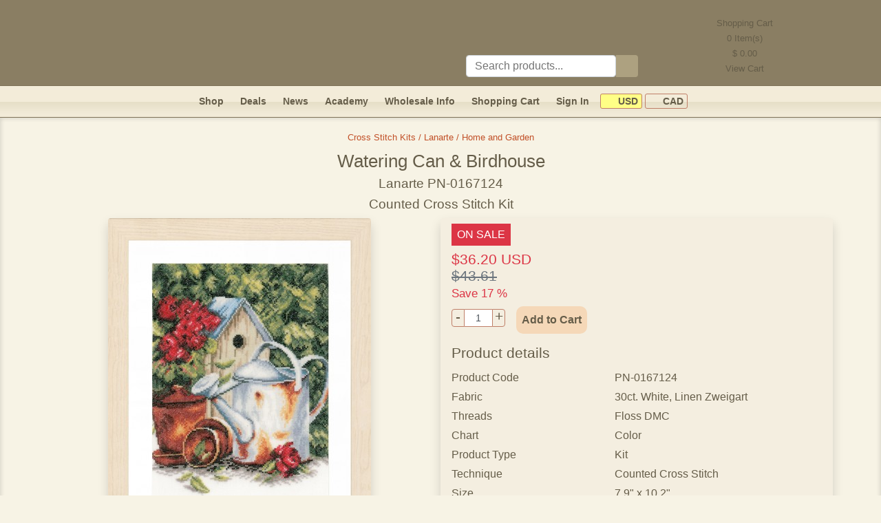

--- FILE ---
content_type: text/html; charset=UTF-8
request_url: https://www.gvellostitch.com/product/cross-stitch-kits/lanarte/home-and-garden/watering-can-and-birdhouse.html
body_size: 11947
content:
<!DOCTYPE html>
<html lang="en-us">
<head>
<link rel="preconnect" href="https://static.gvellostitch.com"/>
<link rel="preconnect" href="https://matomo.gvellostitch.com"/>

<meta http-equiv="Content-Type" content="text/html; charset=UTF-8"/>
<title>Watering Can &amp; Birdhouse PN-0167124 by Lanarte</title>
<meta name="viewport" content="width=device-width,initial-scale=1.0">
<meta http-equiv="Content-Language" content="en-us"/>
<meta name="description" content="The “Watering Can &amp; Birdhouse” counted cross stitch kit from Lanarte contains fabric Linen Zweigart 30 (White) floss dmc, a needle, a chart, and an instruction. Frame is not included. Finished work size is 7.9&quot; x 10.2&quot; (20 cm x 26 cm)."/>
<meta name="keywords" content="counted,cross,stitch,kit,lanarte,linen zweigart,water cans,birdhouses,watering can &amp; birdhouse,pn-0167124"/>
<meta name="google-site-verification" content="l-xVdNAPND5s87lKS7s_lVXsKSyLMGoEwrxWUDI25fI" />
<meta name="seobility" content="ad1a4777a76489d5d6a6e03078937085">
<link rel="image_src" href="https://static.gvellostitch.com/products/00089/8950_b.jpg">
<link rel="apple-touch-icon" sizes="180x180" href="/_assets/apple-touch-icon.png">
<link rel="icon" type="image/png" sizes="32x32" href="/_assets/favicon-32x32.png">
<link rel="icon" type="image/png" sizes="16x16" href="/_assets/favicon-16x16.png">
<link rel="manifest" href="/_assets/site.webmanifest">
<link rel="mask-icon" href="/_assets/safari-pinned-tab.svg" color="#5bbad5">
<meta name="msapplication-TileColor" content="#f39e11">
<meta name="theme-color" content="#ffffff">

<style> :root{--font-family-sans-serif: -apple-system, BlinkMacSystemFont, "Segoe UI", Roboto, "Helvetica Neue", Arial, "Noto Sans", sans-serif, "Apple Color Emoji", "Segoe UI Emoji", "Segoe UI Symbol", "Noto Color Emoji";--font-family-monospace: SFMono-Regular, Menlo, Monaco, Consolas, "Liberation Mono", "Courier New", monospace
}*,*::before,*::after{box-sizing:border-box}html{font-family:sans-serif;line-height:1.15;-webkit-text-size-adjust:100%;-webkit-tap-highlight-color:transparent}body{padding:0;margin:0;font-family:-apple-system,BlinkMacSystemFont,segoe ui,Roboto,helvetica neue,Arial,noto sans,sans-serif,apple color emoji,segoe ui emoji,segoe ui symbol,noto color emoji;font-size:1rem;font-weight:400;line-height:1.5;color:#655d49;text-align:left;background-color:#f7f3e5}hr{margin-top:1rem;margin-bottom:1rem;border:0;border-top:1px solid rgba(0,0,0,.1);box-sizing:content-box;height:0;overflow:visible}p,ol,ul,dl{margin-top:0;margin-bottom:1rem}img{vertical-align:middle;border-style:none}input,button{margin:0;font-family:inherit;font-size:inherit;line-height:inherit}.container,.container-fluid{max-width:1170px!important;width:100%;padding-right:15px;padding-left:15px;margin-right:auto;margin-left:auto}@media(min-width:576px){.container{max-width:540px}}@media(min-width:768px){.container{max-width:720px}}@media(min-width:992px){.container{max-width:960px}}.row{display:flex;flex-wrap:wrap;margin-right:-15px;margin-left:-15px}.col-lg-6,.col-md-8,.col-md-6,.col-sm-4,.col,.col-12,.col-7,.col-5,.col-4,.col-3{position:relative;width:100%;padding-right:15px;padding-left:15px}.col{flex-basis:0;flex-grow:1;max-width:100%}.col-3{flex:0 0 25%;max-width:25%}.col-4{flex:0 0 33.333%;max-width:33.333%}.col-5{flex:0 0 41.667%;max-width:41.667%}.col-7{flex:0 0 58.333%;max-width:58.333%}.col-12{flex:0 0 100%;max-width:100%}@media(min-width:576px){.col-sm-4{flex:0 0 33.333%;max-width:33.333%}.col-sm-5{flex:0 0 41.666%;max-width:41.666%}.col-sm-6{flex:0 0 50%;max-width:50%}.col-sm-7{flex:0 0 58.333%;max-width:58.333%}.col-sm-12{flex:0 0 100%;max-width:100%}}@media(min-width:768px){.col-md-6{flex:0 0 50%;max-width:50%}.col-md-8{flex:0 0 66.667%;max-width:66.667%}.offset-md-2{margin-left:16.667%}}@media(min-width:992px){.col-lg-6{flex:0 0 50%;max-width:50%}.offset-lg-3{margin-left:25%}}.collapse:not(.show){display:none}.nav{display:flex;flex-wrap:wrap;padding-left:0;margin-bottom:0;list-style:none}.navbar{position:relative;display:flex;flex-wrap:wrap;align-items:center;justify-content:space-between;padding:.5rem 1rem;background:#f3ecd9;border-bottom:1px solid #7f7358;background:linear-gradient(180deg,rgba(243,236,217,1) 50%,rgba(230,223,199,1) 52%,rgba(242,235,216,1) 89%);height:46px;font-weight:700;font-size:.9rem}.navbar a{color:#655d49}.navbar-collapse{flex-basis:100%;flex-grow:1;align-items:center}.navbar-toggler{padding:.25rem .75rem;line-height:1;background-color:transparent;border:1px solid transparent;border-radius:.25rem;font-size:1rem}.navbar-toggler:hover,.navbar-toggler:focus{text-decoration:none}.navbar-toggler-icon{display:inline-block;width:1.5em;height:1.5em;vertical-align:middle;content:"";background:no-repeat 50%;background-size:100% 100%;background-image:url([data-uri])}@media(min-width:768px){.navbar-expand-md{flex-flow:row nowrap;justify-content:flex-start}.navbar-expand-md .navbar-collapse{display:flex!important;flex-basis:auto}.navbar-expand-md .navbar-toggler{display:none}}.navbar-toggler{cursor:pointer;border-color:rgba(0,0,0,.1)}.border{border:1px solid #dee2e6!important}.rounded{border-radius:.25rem!important}.d-none{display:none!important}.d-inline-block{display:inline-block!important}.d-block{display:block!important}@media(min-width:768px){.d-md-none{display:none!important}.d-md-block{display:block!important}}.float-left{float:left!important}.float-right{float:right!important}.shadow{box-shadow:0 .5rem 1rem rgba(0,0,0,.15)!important}.w-100{width:100%!important}.w-auto{width:auto!important}.h-auto{height:auto!important}.m-0{margin:0!important}.mt-0,.my-0{margin-top:0!important}.mr-0,.mx-0{margin-right:0!important}.mb-0,.my-0{margin-bottom:0!important}.ml-0,.mx-0{margin-left:0!important}.m-1{margin:.25rem!important}.mt-1,.my-1{margin-top:.25rem!important}.mr-1,.mx-1{margin-right:.25rem!important}.mb-1,.my-1{margin-bottom:.25rem!important}.ml-1,.mx-1{margin-left:.25rem!important}.m-2{margin:.5rem!important}.mt-2,.my-2{margin-top:.5rem!important}.mr-2,.mx-2{margin-right:.5rem!important}.mb-2,.my-2{margin-bottom:.5rem!important}.ml-2,.mx-2{margin-left:.5rem!important}.m-3{margin:1rem!important}.mt-3,.my-3{margin-top:1rem!important}.mr-3,.mx-3{margin-right:1rem!important}.mb-3,.my-3{margin-bottom:1rem!important}.ml-3,.mx-3{margin-left:1rem!important}.m-4{margin:1.5rem!important}.mt-4,.my-4{margin-top:1.5rem!important}.mr-4,.mx-4{margin-right:1.5rem!important}.mb-4,.my-4{margin-bottom:1.5rem!important}.ml-4,.mx-4{margin-left:1.5rem!important}.m-5{margin:3rem!important}.mt-5,.my-5{margin-top:3rem!important}.mr-5,.mx-5{margin-right:3rem!important}.mb-5,.my-5{margin-bottom:3rem!important}.ml-5,.mx-5{margin-left:3rem!important}.p-0{padding:0!important}.pt-0,.py-0{padding-top:0!important}.pr-0,.px-0{padding-right:0!important}.pb-0,.py-0{padding-bottom:0!important}.pl-0,.px-0{padding-left:0!important}.p-1{padding:.25rem!important}.pt-1,.py-1{padding-top:.25rem!important}.pr-1,.px-1{padding-right:.25rem!important}.pb-1,.py-1{padding-bottom:.25rem!important}.pl-1,.px-1{padding-left:.25rem!important}.p-2{padding:.5rem!important}.pt-2,.py-2{padding-top:.5rem!important}.pr-2,.px-2{padding-right:.5rem!important}.pb-2,.py-2{padding-bottom:.5rem!important}.pl-2,.px-2{padding-left:.5rem!important}.p-3{padding:1rem!important}.pt-3,.py-3{padding-top:1rem!important}.pr-3,.px-3{padding-right:1rem!important}.pb-3,.py-3{padding-bottom:1rem!important}.pl-3,.px-3{padding-left:1rem!important}.p-4{padding:1.5rem!important}.pt-4,.py-4{padding-top:1.5rem!important}.pr-4,.px-4{padding-right:1.5rem!important}.pb-4,.py-4{padding-bottom:1.5rem!important}.pl-4,.px-4{padding-left:1.5rem!important}.p-5{padding:3rem!important}.pt-5,.py-5{padding-top:3rem!important}.pr-5,.px-5{padding-right:3rem!important}.pb-5,.py-5{padding-bottom:3rem!important}.pl-5,.px-5{padding-left:3rem!important}.m-auto{margin:auto!important}.mt-auto,.my-auto{margin-top:auto!important}.mr-auto,.mx-auto{margin-right:auto!important}.mb-auto,.my-auto{margin-bottom:auto!important}.ml-auto,.mx-auto{margin-left:auto!important}@media(min-width:768px){.ml-md-0,.mx-md-0{margin-left:0!important}.mr-md-2{margin-right:.5rem!important}.mr-md-3{margin-right:1rem!important}.mt-md-5{margin-top:3rem!important}.pl-md-0{padding-left:0!important}.pt-md-2{padding-top:.5rem!important}}.d-flex{display:flex!important}.btn{display:inline-block;font-weight:400;text-align:center;vertical-align:middle;user-select:none;background-color:transparent;border:1px solid transparent;padding:.375rem .75rem;font-size:1rem;line-height:1.5;border-radius:.25rem;transition:color .15s ease-in-out,background-color .15s ease-in-out,border-color .15s ease-in-out,box-shadow .15s ease-in-out}.btn:hover{color:#fff;text-decoration:none}.btn-dark{color:#fff;background-color:#343a40;border-color:#343a40}.btn-dark:hover{background-color:#23272b;border-color:#1d2124}.btn-warning{color:#212529;background-color:#ffc107;border-color:#ffc107}.btn-warning:hover{background-color:#e0a800;border-color:#d39e00}h1,.h1{font-size:1.6rem}h2,.h2{font-size:1.4rem}h5,.h5{font-size:1.3rem}h6{font-size:1rem}h1,h2,h3,h4,h5,h6,.h2,.h3,.h4,.h5,.h6{margin-top:0;margin-bottom:.5rem;font-weight:500;line-height:1.2}.text-danger{color:#dc3545!important}.text-muted{color:#6c757d!important}.text-center{text-align:center!important}.text-left{text-align:left!important}.text-right{text-align:right!important}.text_black{color:#1b1e21}.deal_header{background-color:#f8e5d5}.font-weight-bold{font-weight:700!important}@media(min-width:576px){.text-sm-right{text-align:right!important}.text-sm-left{text-align:left!important}}.card-footer{padding:.75rem 1.25rem;background-color:rgba(0,0,0,.03);border-top:1px solid rgba(0,0,0,.125)}a{text-decoration:none;color:#c14f27}a:hover{color:#c14f27;text-decoration:underline}h5 a,h5 a:hover{color:#c14f27}.active{color:#c14f27}header{border-bottom:1px solid #7f7358}@media only screen and (max-width:768px){.navbar{z-index:1041}.navbar-collapse{background:#efe7ce;border-color:#cbba95;border-radius:10px}header{height:85px;background:#8a7e63 url(/_assets/body_bg.png)}#top_bar{padding-left:0!important}.site_logo{height:84px}.logo_1{background:url(/_assets/logo1_small.png) no-repeat}.logo_2{background:url(/_assets/logo2_small.png) no-repeat}.logo_3{background:url(/_assets/logo3_small.png) no-repeat}.logo_4{background:url(/_assets/logo4_small.png) no-repeat}}@media only screen and (min-width:768px){header{height:125px;background:#8a7e63 url(/_assets/body_bg.png)}.site_logo{height:125px}.logo_1{background:url(/_assets/logo1.png) no-repeat}.logo_2{background:url(/_assets/logo2.png) no-repeat}.logo_3{background:url(/_assets/logo3.png) no-repeat}.logo_4{background:url(/_assets/logo4.png) no-repeat}.s_cart{cursor:pointer;width:221px;height:125px;background-position:100% -1px}.s_cart_e_1{background:url(/_assets/cart_empty1.png) no-repeat}.s_cart_e_2{background:url(/_assets/cart_empty2.png) no-repeat}.s_cart_e_3{background:url(/_assets/cart_empty3.png) no-repeat}.s_cart_e_4{background:url(/_assets/cart_empty4.png) no-repeat}.s_cart_f_1{background:url(/_assets/cart1.png) no-repeat}.s_cart_f_2{background:url(/_assets/cart2.png) no-repeat}.s_cart_f_3{background:url(/_assets/cart3.png) no-repeat}.s_cart_f_4{background:url(/_assets/cart4.png) no-repeat}}div.separator{margin:10px 0;height:1px;background:linear-gradient(90deg,#F7F3E5 0%,#c14f27 5%,#c14f27 50%,#F7F3E5 100%)}main{box-shadow:inset 0 0 6px 1px rgba(0,0,0,.15)}.currency_off{padding:.15rem .3rem;border-radius:3px;border:1px solid #bf7f68;color:#655d49;font-size:.9rem;cursor:pointer}.currency_on{background-color:#ffff86;padding:.15rem .3rem;border-radius:3px;border:1px solid #bf7f68;color:#655d49;font-size:.9rem;cursor:pointer}.site-footer{border-top:1px solid #655d49;line-height:1.8rem}.icon{background:url(/_assets/icons_all3.png) no-repeat}.icon_search{width:32px;height:32px;background:url(/_assets/icons_all3.png) no-repeat -217px 0}.heart_off{width:21px;height:20px;background:url(/_assets/icons_all3.png) no-repeat -288px -26px}.heart_on{width:21px;height:20px;background:url(/_assets/icons_all3.png) no-repeat -267px -26px}.icon_flag{display:inline-block;width:16px;height:11px}.cad{background-position:-249px -11px}.usd{background-position:-249px 0}.icon_pinterest{display:inline-block;width:64px;height:64px;background-position:-64px 0}.icon_facebook{display:inline-block;width:64px;height:64px;background-position:0 0}.icon_instagram {display: inline-block;width: 64px;height: 64px;background-position: left -128px top 0;}.icon_pin_it{display:inline-block;width:45px;height:26px;background-position:-265px 0}.icon_payments{display:inline-block;width:310px;height:48px;background-position:0 -65px}.cart_qty{display:inline-block;position:relative;top:-14px;padding:0 5px;border-radius:7px;background:#e57800;color:#fff;font-size:11px;line-height:14px}#cart_qty_small{left:-10px}#cart_qty_big{left:-5px}.product_card{width:290px;height:380px;box-shadow:0 5px 11px 0 rgba(0,0,0,.15);background-color:#ffffed}.product_card_small{width:200px;height:280px;box-shadow:0 5px 11px 0 rgba(0,0,0,.15);background-color:#ffffed}.card img{max-height:220px;max-width:270px}.card-title{margin-bottom:.1rem!important}.card-body{flex:1 1 auto;padding:.3rem!important}.wrapper{align-items:stretch;display:flex;overflow:hidden;width:100%;position:relative}@media(max-width:970px){.sidebar{margin-left:-270px}.sidebar.toggled{margin-left:0}}@media(min-width:970px){.sidebar{margin-left:0}.sidebar-toggle-hide,.sidebar-toggle-container{display:none}}.sidebar{min-width:260px;max-width:260px;transition:margin-left .3s ease-in-out,left .3s ease-in-out,margin-right .3s ease-in-out,right .3s ease-in-out;background:0 0;border-right:0;z-index:1}@media(max-width:970px){.main{overflow-y:hidden;width:100vw;min-width:100vw;padding-left:1rem!important;padding-right:1rem!important}}.main{width:100%;min-height:60vh;transition:margin-left .3s ease-in-out,left .3s ease-in-out,margin-right .3s ease-in-out,right .3s ease-in-out}@media(max-width:970px){.main{min-width:100vw}}#body_left{width:260px!important;padding-top:.5rem;border-right:1px solid #d4cb9d;border-top:1px solid #d4cb9d;border-bottom:1px solid #d4cb9d;border-radius:5px;background:#f7f3e5;background:linear-gradient(90deg,rgba(247,243,229,1) 2%,rgba(235,227,204,1) 6%,rgba(233,224,199,1) 9%,rgba(244,238,224,1) 18%)}.left_menu_item{border:1px solid #d4cb9d;border-radius:2px;margin-left:4px;margin-right:4px;background:linear-gradient(#F8DDC3,#FCF5E9);font-weight:700;height:22px;line-height:12px;margin-bottom:10px}.left_menu_item a::before{content:"";display:inline-block;width:22px;height:22px;background:url(/_assets/bfly.png) no-repeat;position:relative;left:-10px;top:0}.left_menu_item a{position:relative;top:-7px}#body_left a{color:#655d49}#body_left a.active{color:#c14f27}#body_left a.catalog {display:inline-block;margin-bottom: 0.15rem;}#body_left div.catalog {cursor:pointer;margin-bottom: 0.15rem;}.pagination-link{display:inline-block;margin:.2rem;font-size:1.1rem;width:1.6rem}.pagination-link.active{font-weight:700}.update_inputs{padding:.1rem .2rem;font-size:.9rem;height:1.5rem;border-color:#bf7f68}.number{height:1.6rem}.number div{margin:0;cursor:pointer;font-size:1.3rem;line-height:1.3rem;width:1.2rem;padding:0;border:1px solid #bf7f68;height:1.6rem;display:inline-block;vertical-align:middle;text-align:center}.minus{border-top-left-radius:4px;border-bottom-left-radius:4px}.plus{border-top-right-radius:4px;border-bottom-right-radius:4px}.number input{width:2.5rem;text-align:center;color:#495057;border-top:1px solid #bf7f68;border-bottom:1px solid #bf7f68;border-left:0;border-right:0;display:inline-block;vertical-align:middle;height:1.6rem}.search_group{height:32px}.search_group .icon{margin:0;display:inline-block;cursor:pointer;border-top-right-radius:4px;border-bottom-right-radius:4px;width:32px;height:32px;vertical-align:middle}.simple_field{padding:.375rem .75rem;font-size:1rem;font-weight:400;line-height:1.5;color:#495057;background-color:#fff;background-clip:padding-box;border:1px solid #ced4da;border-radius:.25rem;display:inline-block;width:75%;height:32px;margin:0;text-align:left;vertical-align:middle}#search_field:focus{color:#495057;background-color:#fff;border-color:#80bdff;outline:0;box-shadow:0 0 0 .2rem rgba(0,123,255,.25)}.add_to_cart_button{border-radius:10px;background-color:#f5d8b8;color:#655d49;font-weight:700;cursor:pointer}.add_to_cart_button:hover{color:#212529}#sorting_options{height:calc(1.5em + 0.5rem + 2px);padding:.375rem .75rem;font-size:1rem;font-weight:400;line-height:1.5;color:#495057;background-color:#fff;background-clip:padding-box;border:1px solid #ced4da;border-radius:.25rem}</style>
        <!-- Pinterest Tag -->
    <script>
        !function(e){if(!window.pintrk){window.pintrk = function () {
            window.pintrk.queue.push(Array.prototype.slice.call(arguments))};var
            n=window.pintrk;n.queue=[],n.version="3.0";var
            t=document.createElement("script");t.async=!0,t.src=e;var
            r=document.getElementsByTagName("script")[0];
            r.parentNode.insertBefore(t,r)}}("https://s.pinimg.com/ct/core.js");
        pintrk('load', '2612567488525');
        pintrk('page');
    </script>
    <!-- end Pinterest Tag -->
        </head>
<body>
<header>
<div id="top_bar" class="container-fluid text-left">
<a id="top"></a>
<div class="site_logo logo_4" style="display: flex;flex-direction: row;justify-content:space-around">
<div onclick="location.href='/'" style="height: 100%;flex-grow: 100; cursor: pointer; margin-right: 5rem;"></div>
<div class="mt-3 mt-md-5 mr-md-3 pt-md-2" style="min-width: 200px;width: 25% !important;flex-grow: 1;">
<div class="search_group mt-4">
<input type="text" id="search_field" class="simple_field" placeholder="Search products..."/><div class="icon icon_search" style="background-color: #ada180" id="search_button" onclick="runSearch();"></div>
</div>
</div>
<div id="site_header_right" style="flex-grow: 1;" class="d-none d-md-block s_cart s_cart_e_4" onclick="location.href='/cart.html'">
<div style="text-align: center; line-height: 22px; margin: 23px 30px 0 0; font-size: 0.8rem;">
Shopping Cart<br/>
<span id="cart_qty_top">0</span> Item(s)<br/>
$ <span id="cart_sum_top">0.00</span><br/>
View Cart<br/>
</div>
</div>
</div>
</div>
</header>

<nav class="navbar navbar-expand-md px-1" id="main_menu" style="position: sticky;top: 0; z-index: 1071;">
<button class="navbar-toggler" id="navbar-toggler" type="button" data-menu="0" onclick="toggleMenu(this);">
<span class="navbar-toggler-icon" id="navbar-toggler-icon"></span>
</button>
<div class="d-md-none">
<div class="py-2 px-2 mr-md-2 float-right"><a class="signin_menu_link" href="/signin.html"><span class="signin_menu_text">Sign In</span></a></div>
<div class="py-2 px-2 mr-md-2 float-right"><a href="/cart.html">Shopping Cart<span class="cart_qty d-none"
id="cart_qty_small">0</span></a></div>
</div>
<div class="collapse navbar-collapse" id="navbar" style="justify-content: center;">
<div class="nav-item py-2 px-2 mr-md-2 mx-lg-3"><a href="/catalog.html">Shop</a></div>
<div class="nav-item py-2 px-2 mr-md-2 mx-lg-3"><a href="/deals.html">Deals</a></div>
<div class="nav-item py-2 px-2 mr-md-2 mx-lg-3"><a href="/news.html">News</a></div>
<div class="nav-item py-2 px-2 mr-md-2 mx-lg-3"><a href="/academy.html">Academy</a></div>
<div class="nav-item py-2 px-2 mr-md-2 mx-lg-3"><a href="/info/wholesale.html">Wholesale Info</a></div>
<div class="nav-item py-2 px-2 mr-md-2"><a href="/cart.html">Shopping Cart<span class="cart_qty d-none"
id="cart_qty_big">0</span></a></div>
<div class="nav-item py-2 px-2 mr-md-2"><a class="signin_menu_link" href="/signin.html"><span class="signin_menu_text">Sign In</span></a></div>
<div class="nav-item py-2 px-0 ml-md-0 mx-lg-2">
<span class="currency_on" onclick="switchCurrency('u');"><span class="icon icon_flag usd"></span>&nbsp;USD</span>
<span class="currency_off" onclick="switchCurrency('c');"><span class="icon icon_flag cad"></span>&nbsp;CAD</span>
</div>
</div>
</nav>

<main id="main" class="w-100 pb-5 pt-3">
    <script type="application/ld+json">
        {
            "@context": "http://schema.org/",
            "@type": "Product",
            "name": "Watering Can &amp; Birdhouse",
    "url": "https://www.gvellostitch.com/product/cross-stitch-kits/lanarte/home-and-garden/watering-can-and-birdhouse.html",
    "image": [
        "https://static.gvellostitch.com/products/00089/8950_b.jpg"
    ],
    "sku": "PN-0167124",
    "description": "<p>
	PN-0156942</p>
<p>
	Kit contains chart and instructions, needle, Linen Zweigart fabric 30 count (12 threads p. cm) and pre-sorted DMC stranded cotton threads on a loaded thread organiser.</p>
",
    "mpn": "PN-0167124",
    "brand": {
        "@type": "Brand",
        "name": "Lanarte"
    },
    "manufacturer" : "Lanarte",
    "offers": {
        "@type": "Offer",
        "url": "https://www.gvellostitch.com/product/cross-stitch-kits/lanarte/home-and-garden/watering-can-and-birdhouse.html",
        "priceCurrency": "USD",
        "price": "36.20",
        "priceValidUntil": "2026-03-23",
        "itemCondition": "http://schema.org/NewCondition",
        "availability": "http://schema.org/InStock",
        "seller": {
            "@type": "Organization",
            "name": "Gvello Stitch"
        }
    }
}

    </script>
<div id="photoPopup"
     onclick="this.style.display='none';"
     style="display: none; position: fixed; z-index: 2000; left: 0; top: 0; width: 100%; height: 100%; overflow: auto; background-color: rgba(0, 0, 0, 0.5);">
    <div style="display:table; left:0;top:0; width:100%;height:100%;">
        <div style="display:table-cell; vertical-align:middle;text-align: center;">
            <div id="photoPopupImg" style="display:inline-block; background-color:#F7F3E5; padding:10px; border:1px solid #888;"></div>
        </div>
    </div>
</div>
<div class="container-fluid">
    <div class="row">
        <div class="col pl-3 text-center">
            <small class="mb-1"><a href="/catalog/cross-stitch-kits/lanarte/home-and-garden.html">Cross Stitch Kits / Lanarte / Home and Garden</a></small>
                            <h1 class="mt-2">Watering Can &amp; Birdhouse <span style="font-size: 1.2rem;"><br/>Lanarte PN-0167124<br/>Counted Cross Stitch Kit</span>
                </h1>
                    </div>
    </div>
    <div class="row">
        <div class="col-12 col-md-6">
            <div class="col text-center">
                <img class="w-100 h-auto rounded shadow"
                     style="cursor:pointer; max-width: 382px;"
                     src="https://static.gvellostitch.com/products/00089/8950_b.jpg"
                     alt="Watering Can &amp; Birdhouse by Lanarte - PN-0167124"
                     width="382" height="500"
                     onclick="openPhotoPopup('00089','8950', 382, 500);"
                />
                <div class="text-center mt-1 mx-3 rounded" style="background-color: #F4EEE0; border-color: #D4CB9D;">
                                    </div>
                <a target="_blank" data-pin-do="buttonPin" data-pin-count="beside" data-pin-tall="true"
                   href="https://www.pinterest.com/pin/create/button/?url=https%3A%2F%2Fwww.gvellostitch.com%2Fproduct%2Fcross-stitch-kits%2Flanarte%2Fhome-and-garden%2Fwatering-can-and-birdhouse.html&media=https%3A%2F%2Fstatic.gvellostitch.com%2Fproducts%2F00089%2F8950_b.jpg&description=Watering+Can+%26+Birdhouse+PN-0167124+by+Lanarte">
                    <div class="icon icon_pin_it"></div>
                </a>
            </div>
        </div>
        <div class="col-12 col-md-6 pl-md-0">
            <div class="container py-2 px-3 rounded shadow" style="background-color: #F4EEE0; border-color: #D4CB9D;">

                <div class="row">
                    <div class="col">
                        <div class="" style="background-color: #F4EEE0; border-color: #D4CB9D;">
                            
                                                            <span class="py-1 px-2 mb-2 d-inline-block" style="color:#fff;background-color:#dc3545;">ON SALE</span>
                                                                                                                            <div class="h5 text-danger">
                                        $36.20 USD<br/>
                                        <del class="text-muted">$43.61</del>
                                        <br/>
                                        <small>Save 17 %</small>
                                    </div>
                                                                                                    <div class="number mr-3 mt-1 float-left">
                                        <div class="minus" onclick="numberMinus(this);">-</div><input type="text"
                                               class="update_inputs"
                                               id="product_count_17374"
                                               name="products_count[17374]"
                                               size="2"
                                               value="1"/><div class="plus" onclick="numberPlus(this);">+</div>
                                    </div>
                                    <div class="d-inline-block py-2 px-2 add_to_cart_button" onclick="addToCart(17374);return false;">Add to Cart
                                    </div>
                                                                                    </div>
                    </div>
                </div>

                <div class="row mt-3 mb-1">
                    <div class="col h5">
                        Product details
                    </div>
                </div>
                <div class="row mb-1">
                    <div class="col-5">Product Code</div>
                    <div class="col-7">PN-0167124</div>
                </div>
                                                                    <div class="row mb-1">
                        <div class="col-5">Fabric</div>
                        <div class="col-7">30ct.  White, Linen Zweigart</div>
                    </div>
                                                    <div class="row mb-1">
                        <div class="col-5">Threads</div>
                        <div class="col-7">Floss DMC</div>
                    </div>
                                                                    <div class="row mb-1">
                        <div class="col-5">Chart</div>
                        <div class="col-7">Color</div>
                    </div>
                                                    <div class="row mb-1">
                        <div class="col-5">Product Type</div>
                        <div class="col-7">Kit</div>
                    </div>
                                                    <div class="row mb-1">
                        <div class="col-5">Technique</div>
                        <div class="col-7">Counted Cross Stitch</div>
                    </div>
                                                    <div class="row mb-1">
                        <div class="col-5">Size</div>
                        <div class="col-7">7.9" x 10.2"<br/> (20 cm x 26 cm)</div>
                    </div>
                                                    <div class="row mb-1">
                        <div class="col-5">Instructions</div>
                        <div class="col-7">en, du, fr, ge, sp, it, sw, ru</div>
                    </div>
                                                    <div class="row mb-1">
                        <div class="col-5">UPC/EAN</div>
                        <div class="col-7">5413480617968</div>
                    </div>
                                                    <div class="row mb-1">
                        <div class="col-5">Reference #</div>
                        <div class="col-7">GSLPN0167124</div>
                    </div>
                                <div class="row mb-1">
                    <div class="col">
                        <hr>
                        <div class="h5">Product description</div>
                        <p><p>
	PN-0156942</p>
<p>
	Kit contains chart and instructions, needle, Linen Zweigart fabric 30 count (12 threads p. cm) and pre-sorted DMC stranded cotton threads on a loaded thread organiser.</p>
</p>
                                                    <hr>
                            <small>Related cross stitch patterns:<br/> <a class="active" href="/search/?sim=Water+Cans"> Water Cans </a> - <a class="active" href="/search/?sim=Birdhouses"> Birdhouses </a></small>
                                            </div>
                </div>
            </div>
        </div>
    </div>
</div>
<div class="container">
        <div class="row mt-3">
        <div class="col text-center">
            <div class="separator"></div>
            <small class="mb-1"><a href="/catalog/cross-stitch-kits/lanarte/home-and-garden.html">Cross Stitch Kits / Lanarte / Home and Garden</a></small>
        </div>
    </div>
</div>
    <!-- Pinterest Tag -->
    <script>
        pintrk('track', 'pagevisit', {product_id: 'GSLPN0167124'});
    </script>
    <img height="1" width="1" style="display:none;" alt="" src="https://ct.pinterest.com/v3/?tid=2612567488525&event=pagevisit&noscript=1"/>
    <!-- end Pinterest Tag -->

</main>

<footer class="site-footer" role="contentinfo">
<div class="container-fluid pt-4 text-center">
<div class="row pb-3">
<div class="col text-center" id="subscription_form">
Enter your email address to receive Gvello Stitch email marketing messages, including newsletters, amazing deals and more.<br/>
<input type="text" id="subscribe" placeholder="E-mail address" class="simple_field" style="max-width: 250px;"/>
<button class="btn py-0 mb-0 add_to_cart_button" onclick="subscribeCustomer();return false;">Subscribe and get 10% off</button><br/>
You can unsubscribe by clicking the unsubscribe link in any email.
<hr/>
</div>
</div>


<div class="row">
<div class="col-sm-4">
<div class="font-weight-bold">Customer Service</div>
<div><a class="active" href="/contact-us.html">Contact Us</a></div>
<div><a class="active" href="/info/privacy.html">Privacy Policy</a></div>
<div><a class="active" href="/info/shipping.html">Shipping Policy</a></div>
<div><a class="active" href="/info/returns.html">Refunds & Returns</a></div>
</div>
<div class="col-sm-4">
<div class="font-weight-bold">Information</div>
<div><a class="active" href="/info/about-us.html">About Us</a></div>
<div><a class="active" href="/testimonials.html">Testimonials</a></div>
<div><a class="active" href="/info/our-partners.html">Our Partners</a></div>
</div>
<div class="col-sm-4">
<div class="font-weight-bold">Social Media</div>
<a href="https://www.facebook.com/Gvellostitch.cross.stitch.kits" target="_blank"
title="Gvellostitch on Facebook"><span class="icon icon_facebook"></span></a>
<a href="https://www.pinterest.com/gvellostitch/" target="_blank"
title="Gvellostitch on Pinterest"><span class="icon icon_pinterest"></span></a>
<a href="https://www.instagram.com/gvellostitch/" target="_blank"
title="Gvellostitch on Instagram"><span class="icon icon_instagram"></span></a>	
</div>
</div>
<div class="row">
<div class="col text-center">
<hr>
We accept<br>
<span class="icon icon_payments"></span>
</div>
</div>
<div class="row pt-5">
<div class="col">
© 2010 - 2026 GvelloStitch. All Rights Reserved.
</div>
</div>
</div>
</footer>

<div
id="addToCartPopup"
onclick="hideAddToCartConfirmation();"
style="display: none; position: fixed; z-index: 2000; left: 0; top: 0; width: 100%; height: 100%; overflow: auto; background-color: rgba(0, 0, 0, 0.5);">
<div style="display:table; left:0;top:0; width:100%;height:100%;">
<div style="display:table-cell; vertical-align:middle;text-align: center;">
<div class="container">
<div class="row">
<div class="col col-md-8 offset-md-2 col-lg-6 offset-lg-3">
<div class="container p-3 rounded" style="background-color: #F4EEE0; border-color: #D4CB9D;">
<div class="row">
<div class="col-5">
<img id="added_product_img" alt="Product added to cart" src=""/>
</div>
<div class="col-7">
Successfully added to cart
<hr/>
<div id="added_product_name" class="font-weight-bold text-lg pb-3 active"></div>
</div>
</div>
<div class="row">
<div class="col text-right">
<a class="btn btn-dark" href="/cart.html">Go to Cart</a>
<button class="btn btn-warning" onclick="hideAddToCartConfirmation();">Continue Shopping</button>
</div>
</div>
</div>
</div>
</div>
</div>
</div>
</div>
</div>

<script>
const toggler = document.getElementById('navbar-toggler');
const navbar = document.getElementById('navbar');

function toggleMenu(el) {
const navbar = document.getElementById('navbar');
if (el.getAttribute('data-menu') === '0') {
el.setAttribute('data-menu', '1')
navbar.classList.add('show');
navbar.classList.add('d-block');
} else {
el.setAttribute('data-menu', '0')
navbar.classList.remove('show');
navbar.classList.remove('d-block');
}
}

document.addEventListener("click", function (event) {
if (event.target.id !== 'navbar-toggler-icon' && toggler.getAttribute('data-menu') === '1' && navbar.classList.contains('d-block')) {
toggler.setAttribute('data-menu', '0')
navbar.classList.remove('show');
navbar.classList.remove('d-block');
}
});

const search_field = document.getElementById('search_field');
search_field.addEventListener("keyup", checkSearch);

function runSearch() {
const search = document.getElementById('search_field');
window.location.replace(location.protocol + '//' + location.host + '/search.html?s=' + encodeURI(search.value));
}

function checkSearch(event) {
const keycode = (event.keyCode ? event.keyCode : event.which);
if (keycode === 13) {
runSearch();
}
}

function subscribeCustomer() {

let data = new FormData();
let email = document.getElementById('subscribe');
let form = document.getElementById('subscription_form');
data.append('email', email.value);

let request = new XMLHttpRequest();
request.open('POST', '/subscribe//_rajax', true);

request.onload = function () {
if (this.status >= 200 && this.status < 400) {
// Success!
let response = JSON.parse(this.response);
if (response.success === 1) {
form.innerHTML = 'Thank You! We promise not to bug you too often.<br/>Here\'s 10% off your first order.<br/>Simply enter the coupon code <b>' + response.code + '</b> on the shopping cart page.<hr/>';
} else if (response.present === 1) {
form.innerHTML = '<b>You are subscribed already.</b><hr/>';
} else {
alert("error 1");
}

} else {
alert("error 2");
}
};

request.onerror = function () {
alert("error 3");
};

request.send(data);
}


function openPhotoPopup(storage, id, w, h) {
const image_popup = document.getElementById('photoPopup');
const image = document.getElementById('photoPopupImg');
image.innerHTML = '<img src="https://static.gvellostitch.com/products/' + storage + '/' + id + '_b.jpg" alt=" by  - " width="' + w + '" height="' + h + '">';
image_popup.style.display = '';
}

function numberMinus(el) {
const input = el.offsetParent.querySelector('input');
let count = parseInt(input.value) - 1;
count = count < 1 ? 1 : count;
input.value = count.toString();
let event = new Event('change');
input.dispatchEvent(event);
return false;
}

function numberPlus(el) {
const input = el.offsetParent.querySelector('input');
let count = parseInt(input.value);
count++;
input.value = count.toString();
let event = new Event('change');
input.dispatchEvent(event);
return false;
}

function switchCurrency(c) {
let params = '';
if(location.search === ''){
params = "?set_curr=" + c;
} else {
params = location.search + "&set_curr=" + c;
}
window.location.replace(location.protocol + '//' + location.host + location.pathname + params);
}

function hideAddToCartConfirmation() {
const popup = document.getElementById('addToCartPopup');
popup.style.display = 'none';
}

function showAddToCartConfirmation(storage, id, name) {
const image = document.getElementById('added_product_img');
const product_name = document.getElementById('added_product_name');
const popup = document.getElementById('addToCartPopup');

image.src = 'https://static.gvellostitch.com/products/' + storage + '/' + id + '_t.jpg'

product_name.innerHTML = name;
window.setTimeout(hideAddToCartConfirmation, 5000);
popup.style.display = '';
}

function addToCart(product_id) {
let count;
const input = document.getElementById('product_count_' + product_id);
if (input === undefined || input == null) {
count = 1;
} else {
count = parseInt(input.value);
if (isNaN(count) || count < 0 || count > 100) {
count = 1;
}
}

let data = new FormData();
let name = 'products[' + product_id + ']';
data.append(name, count.toString());

let request = new XMLHttpRequest();
request.open('POST', '/cart/add_product/_eadd_product', true);

request.onload = function () {
if (this.status >= 200 && this.status < 400) {
// Success!
let response = JSON.parse(this.response);
if (response.success === 1) {

const cart_qty_big = document.getElementById('cart_qty_big');
const cart_qty_small = document.getElementById('cart_qty_small');
const cart_qty_top = document.getElementById('cart_qty_top');
const cart_sum_top = document.getElementById('cart_sum_top');

cart_qty_big.innerHTML = response.counter;
cart_qty_small.innerHTML = response.counter;
cart_qty_top.innerHTML = response.counter;
cart_sum_top.innerHTML = response.sum;
cart_qty_big.classList.remove('d-none');
cart_qty_small.classList.remove('d-none');

showAddToCartConfirmation(response.storage, response.photo_id, response.name);
pintrk('track', 'addtocart', {
value: response.price,
product_id: response.code_in,
order_quantity: 1,
currency: response.currency
});
} else {
alert("error");
}

} else {
alert("error");
}
};

request.onerror = function () {
alert("error");
};

request.send(data);
}

function addToWishlist(product_id) {
let request = new XMLHttpRequest();
request.open('GET', "/wishlist/add/" + product_id + "/_rajax", true);

request.onload = function () {
if (this.status >= 200 && this.status < 400) {
// Success!
let response = JSON.parse(this.response);
if (response.success === 1) {
const heart = document.getElementById('wp' + product_id);
heart.classList.remove('heart_off');
heart.classList.add('heart_on');
heart.setAttribute("onClick", "removeFromWishlist(" + product_id + ")");
} else {
alert("error");
}
} else {
alert("error");
}
};

request.onerror = function () {
alert("error");
};

request.send();
}

function removeFromWishlist(product_id) {
let request = new XMLHttpRequest();
request.open('GET', "/wishlist/remove/" + product_id + "/_rajax", true);

request.onload = function () {
if (this.status >= 200 && this.status < 400) {
// Success!
let response = JSON.parse(this.response);
if (response.success === 1) {
const heart = document.getElementById('wp' + product_id);
heart.classList.remove('heart_on');
heart.classList.add('heart_off');
heart.setAttribute("onClick", "addToWishlist(" + product_id + ")");
} else {
alert("error");
}
} else {
alert("error");
}
};

request.onerror = function () {
alert("error");
};

request.send();
}
</script>


<script type="text/javascript">
let _paq = window._paq = window._paq || [];
/* tracker methods like "setCustomDimension" should be called before "trackPageView" */
_paq.push(['trackPageView']);
_paq.push(['enableLinkTracking']);
(function () {
let u = "https://matomo.gvellostitch.com/";
_paq.push(['setTrackerUrl', u + 'matomo.php']);
_paq.push(['setSiteId', '1']);
let d = document, g = d.createElement('script'), s = d.getElementsByTagName('script')[0];
g.type = 'text/javascript';
g.async = true;
g.src = u + 'matomo.js';
s.parentNode.insertBefore(g, s);
})();
</script>
<!-- End Matomo Code -->
<!-- Start Pinterest Code -->
<noscript>
<img height="1" width="1" style="display:none;" alt="" src="https://ct.pinterest.com/v3/?event=init&tid=2612567488525&noscript=1" />
</noscript>
<!-- End Pinterest Code -->

</body>
</html>
